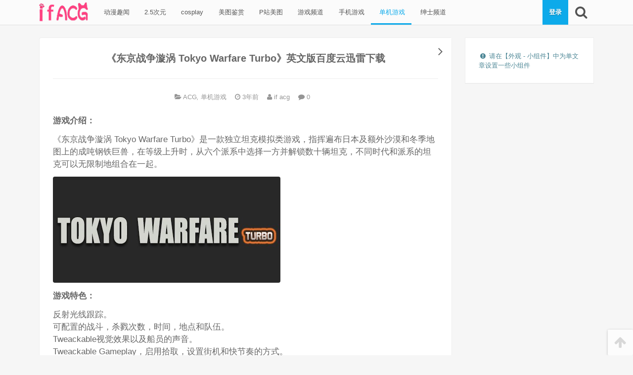

--- FILE ---
content_type: text/html; charset=UTF-8
request_url: https://ifacg.com/danji/3135.html
body_size: 10804
content:
<!DOCTYPE html>
<html lang="zh-Hans">
<head>
<meta charset="UTF-8">

<!--[if IE]><meta http-equiv="X-UA-Compatible" content="IE=edge,chrome=1"><meta http-equiv="Cache-Control" content="no-transform"><![endif]-->

<meta name="renderer" content="webkit">

<meta name="viewport" content="width=device-width,initial-scale=1,user-scalable=no">

<link rel="profile" href="http://gmpg.org/xfn/11">

<link rel="pingback" href="https://ifacg.com/xmlrpc.php">

<meta name='robots' content='index, follow, max-image-preview:large, max-snippet:-1, max-video-preview:-1' />
<meta name="description" content="游戏介绍：
《东京战争漩涡 Tokyo Warfare Turbo》是一款独立坦克模拟类游戏，指挥遍布日本及额外沙漠和冬季地图上的成吨钢铁巨兽，在等级上升时，从六个派系中选择一方并解锁数十辆坦克，不同时代和派系的坦">
	<!-- This site is optimized with the Yoast SEO plugin v19.6 - https://yoast.com/wordpress/plugins/seo/ -->
	<title>《东京战争漩涡 Tokyo Warfare Turbo》英文版百度云迅雷下载 - 爱番ACG</title>
	<link rel="canonical" href="https://ifacg.com/danji/3135.html" />
	<meta property="og:locale" content="zh_CN" />
	<meta property="og:type" content="article" />
	<meta property="og:title" content="《东京战争漩涡 Tokyo Warfare Turbo》英文版百度云迅雷下载 - 爱番ACG" />
	<meta property="og:description" content="游戏介绍： 《东京战争漩涡 Tokyo Warfare Turbo》是一款独立坦克模拟类游戏，指挥遍布日本及额 [&hellip;]" />
	<meta property="og:url" content="https://ifacg.com/danji/3135.html" />
	<meta property="og:site_name" content="爱番ACG" />
	<meta property="article:published_time" content="2023-01-06T06:06:11+00:00" />
	<meta property="og:image" content="https://ifacg.com/wp-content/uploads/2023/01/b7eb7dc780d93e93bf3aaf48606f2fab.jpg" />
	<meta property="og:image:width" content="600" />
	<meta property="og:image:height" content="337" />
	<meta property="og:image:type" content="image/jpeg" />
	<meta name="author" content="if acg" />
	<meta name="twitter:card" content="summary_large_image" />
	<meta name="twitter:label1" content="作者" />
	<meta name="twitter:data1" content="if acg" />
	<script type="application/ld+json" class="yoast-schema-graph">{"@context":"https://schema.org","@graph":[{"@type":"WebPage","@id":"https://ifacg.com/danji/3135.html","url":"https://ifacg.com/danji/3135.html","name":"《东京战争漩涡 Tokyo Warfare Turbo》英文版百度云迅雷下载 - 爱番ACG","isPartOf":{"@id":"https://ifacg.com/#website"},"primaryImageOfPage":{"@id":"https://ifacg.com/danji/3135.html#primaryimage"},"image":{"@id":"https://ifacg.com/danji/3135.html#primaryimage"},"thumbnailUrl":"https://ifacg.com/wp-content/uploads/2023/01/b7eb7dc780d93e93bf3aaf48606f2fab.jpg","datePublished":"2023-01-06T06:06:11+00:00","dateModified":"2023-01-06T06:06:11+00:00","author":{"@id":"https://ifacg.com/#/schema/person/cd2c0e82391d5c16650eb274393ecc13"},"breadcrumb":{"@id":"https://ifacg.com/danji/3135.html#breadcrumb"},"inLanguage":"zh-Hans","potentialAction":[{"@type":"ReadAction","target":["https://ifacg.com/danji/3135.html"]}]},{"@type":"ImageObject","inLanguage":"zh-Hans","@id":"https://ifacg.com/danji/3135.html#primaryimage","url":"https://ifacg.com/wp-content/uploads/2023/01/b7eb7dc780d93e93bf3aaf48606f2fab.jpg","contentUrl":"https://ifacg.com/wp-content/uploads/2023/01/b7eb7dc780d93e93bf3aaf48606f2fab.jpg","width":600,"height":337,"caption":"ia_700002466.jpg"},{"@type":"BreadcrumbList","@id":"https://ifacg.com/danji/3135.html#breadcrumb","itemListElement":[{"@type":"ListItem","position":1,"name":"首页","item":"https://ifacg.com/"},{"@type":"ListItem","position":2,"name":"《东京战争漩涡 Tokyo Warfare Turbo》英文版百度云迅雷下载"}]},{"@type":"WebSite","@id":"https://ifacg.com/#website","url":"https://ifacg.com/","name":"爱番ACG","description":"acg动漫网_动漫资源_动漫新闻_cosplay_2.5次元_P站美图_动漫小站","potentialAction":[{"@type":"SearchAction","target":{"@type":"EntryPoint","urlTemplate":"https://ifacg.com/?s={search_term_string}"},"query-input":"required name=search_term_string"}],"inLanguage":"zh-Hans"},{"@type":"Person","@id":"https://ifacg.com/#/schema/person/cd2c0e82391d5c16650eb274393ecc13","name":"if acg","image":{"@type":"ImageObject","inLanguage":"zh-Hans","@id":"https://ifacg.com/#/schema/person/image/","url":"https://gravatar.loli.net/avatar/5b57026d3418ef724783ccd948b0817c79ea0c9f315f0edefcd02ba2dee18a2b?s=96&d=retro&r=g","contentUrl":"https://gravatar.loli.net/avatar/5b57026d3418ef724783ccd948b0817c79ea0c9f315f0edefcd02ba2dee18a2b?s=96&d=retro&r=g","caption":"if acg"},"url":"https://ifacg.com/author/100002"}]}</script>
	<!-- / Yoast SEO plugin. -->


<link rel='dns-prefetch' href='//cdn.bootcss.com' />
<link rel="alternate" type="application/rss+xml" title="爱番ACG &raquo; Feed" href="https://ifacg.com/feed" />
<link rel="alternate" type="application/rss+xml" title="爱番ACG &raquo; 评论 Feed" href="https://ifacg.com/comments/feed" />
<link rel="alternate" type="application/rss+xml" title="爱番ACG &raquo; 《东京战争漩涡 Tokyo Warfare Turbo》英文版百度云迅雷下载 评论 Feed" href="https://ifacg.com/danji/3135.html/feed" />
<link rel="alternate" title="oEmbed (JSON)" type="application/json+oembed" href="https://ifacg.com/wp-json/oembed/1.0/embed?url=https%3A%2F%2Fifacg.com%2Fdanji%2F3135.html" />
<link rel="alternate" title="oEmbed (XML)" type="text/xml+oembed" href="https://ifacg.com/wp-json/oembed/1.0/embed?url=https%3A%2F%2Fifacg.com%2Fdanji%2F3135.html&#038;format=xml" />
<style id='wp-img-auto-sizes-contain-inline-css' type='text/css'>
img:is([sizes=auto i],[sizes^="auto," i]){contain-intrinsic-size:3000px 1500px}
/*# sourceURL=wp-img-auto-sizes-contain-inline-css */
</style>
<style id='wp-block-library-inline-css' type='text/css'>
:root{--wp-block-synced-color:#7a00df;--wp-block-synced-color--rgb:122,0,223;--wp-bound-block-color:var(--wp-block-synced-color);--wp-editor-canvas-background:#ddd;--wp-admin-theme-color:#007cba;--wp-admin-theme-color--rgb:0,124,186;--wp-admin-theme-color-darker-10:#006ba1;--wp-admin-theme-color-darker-10--rgb:0,107,160.5;--wp-admin-theme-color-darker-20:#005a87;--wp-admin-theme-color-darker-20--rgb:0,90,135;--wp-admin-border-width-focus:2px}@media (min-resolution:192dpi){:root{--wp-admin-border-width-focus:1.5px}}.wp-element-button{cursor:pointer}:root .has-very-light-gray-background-color{background-color:#eee}:root .has-very-dark-gray-background-color{background-color:#313131}:root .has-very-light-gray-color{color:#eee}:root .has-very-dark-gray-color{color:#313131}:root .has-vivid-green-cyan-to-vivid-cyan-blue-gradient-background{background:linear-gradient(135deg,#00d084,#0693e3)}:root .has-purple-crush-gradient-background{background:linear-gradient(135deg,#34e2e4,#4721fb 50%,#ab1dfe)}:root .has-hazy-dawn-gradient-background{background:linear-gradient(135deg,#faaca8,#dad0ec)}:root .has-subdued-olive-gradient-background{background:linear-gradient(135deg,#fafae1,#67a671)}:root .has-atomic-cream-gradient-background{background:linear-gradient(135deg,#fdd79a,#004a59)}:root .has-nightshade-gradient-background{background:linear-gradient(135deg,#330968,#31cdcf)}:root .has-midnight-gradient-background{background:linear-gradient(135deg,#020381,#2874fc)}:root{--wp--preset--font-size--normal:16px;--wp--preset--font-size--huge:42px}.has-regular-font-size{font-size:1em}.has-larger-font-size{font-size:2.625em}.has-normal-font-size{font-size:var(--wp--preset--font-size--normal)}.has-huge-font-size{font-size:var(--wp--preset--font-size--huge)}.has-text-align-center{text-align:center}.has-text-align-left{text-align:left}.has-text-align-right{text-align:right}.has-fit-text{white-space:nowrap!important}#end-resizable-editor-section{display:none}.aligncenter{clear:both}.items-justified-left{justify-content:flex-start}.items-justified-center{justify-content:center}.items-justified-right{justify-content:flex-end}.items-justified-space-between{justify-content:space-between}.screen-reader-text{border:0;clip-path:inset(50%);height:1px;margin:-1px;overflow:hidden;padding:0;position:absolute;width:1px;word-wrap:normal!important}.screen-reader-text:focus{background-color:#ddd;clip-path:none;color:#444;display:block;font-size:1em;height:auto;left:5px;line-height:normal;padding:15px 23px 14px;text-decoration:none;top:5px;width:auto;z-index:100000}html :where(.has-border-color){border-style:solid}html :where([style*=border-top-color]){border-top-style:solid}html :where([style*=border-right-color]){border-right-style:solid}html :where([style*=border-bottom-color]){border-bottom-style:solid}html :where([style*=border-left-color]){border-left-style:solid}html :where([style*=border-width]){border-style:solid}html :where([style*=border-top-width]){border-top-style:solid}html :where([style*=border-right-width]){border-right-style:solid}html :where([style*=border-bottom-width]){border-bottom-style:solid}html :where([style*=border-left-width]){border-left-style:solid}html :where(img[class*=wp-image-]){height:auto;max-width:100%}:where(figure){margin:0 0 1em}html :where(.is-position-sticky){--wp-admin--admin-bar--position-offset:var(--wp-admin--admin-bar--height,0px)}@media screen and (max-width:600px){html :where(.is-position-sticky){--wp-admin--admin-bar--position-offset:0px}}

/*# sourceURL=wp-block-library-inline-css */
</style><style id='wp-block-archives-inline-css' type='text/css'>
.wp-block-archives{box-sizing:border-box}.wp-block-archives-dropdown label{display:block}
/*# sourceURL=https://ifacg.com/wp-includes/blocks/archives/style.min.css */
</style>
<style id='wp-block-categories-inline-css' type='text/css'>
.wp-block-categories{box-sizing:border-box}.wp-block-categories.alignleft{margin-right:2em}.wp-block-categories.alignright{margin-left:2em}.wp-block-categories.wp-block-categories-dropdown.aligncenter{text-align:center}.wp-block-categories .wp-block-categories__label{display:block;width:100%}
/*# sourceURL=https://ifacg.com/wp-includes/blocks/categories/style.min.css */
</style>
<style id='wp-block-heading-inline-css' type='text/css'>
h1:where(.wp-block-heading).has-background,h2:where(.wp-block-heading).has-background,h3:where(.wp-block-heading).has-background,h4:where(.wp-block-heading).has-background,h5:where(.wp-block-heading).has-background,h6:where(.wp-block-heading).has-background{padding:1.25em 2.375em}h1.has-text-align-left[style*=writing-mode]:where([style*=vertical-lr]),h1.has-text-align-right[style*=writing-mode]:where([style*=vertical-rl]),h2.has-text-align-left[style*=writing-mode]:where([style*=vertical-lr]),h2.has-text-align-right[style*=writing-mode]:where([style*=vertical-rl]),h3.has-text-align-left[style*=writing-mode]:where([style*=vertical-lr]),h3.has-text-align-right[style*=writing-mode]:where([style*=vertical-rl]),h4.has-text-align-left[style*=writing-mode]:where([style*=vertical-lr]),h4.has-text-align-right[style*=writing-mode]:where([style*=vertical-rl]),h5.has-text-align-left[style*=writing-mode]:where([style*=vertical-lr]),h5.has-text-align-right[style*=writing-mode]:where([style*=vertical-rl]),h6.has-text-align-left[style*=writing-mode]:where([style*=vertical-lr]),h6.has-text-align-right[style*=writing-mode]:where([style*=vertical-rl]){rotate:180deg}
/*# sourceURL=https://ifacg.com/wp-includes/blocks/heading/style.min.css */
</style>
<style id='wp-block-group-inline-css' type='text/css'>
.wp-block-group{box-sizing:border-box}:where(.wp-block-group.wp-block-group-is-layout-constrained){position:relative}
/*# sourceURL=https://ifacg.com/wp-includes/blocks/group/style.min.css */
</style>
<style id='global-styles-inline-css' type='text/css'>
:root{--wp--preset--aspect-ratio--square: 1;--wp--preset--aspect-ratio--4-3: 4/3;--wp--preset--aspect-ratio--3-4: 3/4;--wp--preset--aspect-ratio--3-2: 3/2;--wp--preset--aspect-ratio--2-3: 2/3;--wp--preset--aspect-ratio--16-9: 16/9;--wp--preset--aspect-ratio--9-16: 9/16;--wp--preset--color--black: #000000;--wp--preset--color--cyan-bluish-gray: #abb8c3;--wp--preset--color--white: #ffffff;--wp--preset--color--pale-pink: #f78da7;--wp--preset--color--vivid-red: #cf2e2e;--wp--preset--color--luminous-vivid-orange: #ff6900;--wp--preset--color--luminous-vivid-amber: #fcb900;--wp--preset--color--light-green-cyan: #7bdcb5;--wp--preset--color--vivid-green-cyan: #00d084;--wp--preset--color--pale-cyan-blue: #8ed1fc;--wp--preset--color--vivid-cyan-blue: #0693e3;--wp--preset--color--vivid-purple: #9b51e0;--wp--preset--gradient--vivid-cyan-blue-to-vivid-purple: linear-gradient(135deg,rgb(6,147,227) 0%,rgb(155,81,224) 100%);--wp--preset--gradient--light-green-cyan-to-vivid-green-cyan: linear-gradient(135deg,rgb(122,220,180) 0%,rgb(0,208,130) 100%);--wp--preset--gradient--luminous-vivid-amber-to-luminous-vivid-orange: linear-gradient(135deg,rgb(252,185,0) 0%,rgb(255,105,0) 100%);--wp--preset--gradient--luminous-vivid-orange-to-vivid-red: linear-gradient(135deg,rgb(255,105,0) 0%,rgb(207,46,46) 100%);--wp--preset--gradient--very-light-gray-to-cyan-bluish-gray: linear-gradient(135deg,rgb(238,238,238) 0%,rgb(169,184,195) 100%);--wp--preset--gradient--cool-to-warm-spectrum: linear-gradient(135deg,rgb(74,234,220) 0%,rgb(151,120,209) 20%,rgb(207,42,186) 40%,rgb(238,44,130) 60%,rgb(251,105,98) 80%,rgb(254,248,76) 100%);--wp--preset--gradient--blush-light-purple: linear-gradient(135deg,rgb(255,206,236) 0%,rgb(152,150,240) 100%);--wp--preset--gradient--blush-bordeaux: linear-gradient(135deg,rgb(254,205,165) 0%,rgb(254,45,45) 50%,rgb(107,0,62) 100%);--wp--preset--gradient--luminous-dusk: linear-gradient(135deg,rgb(255,203,112) 0%,rgb(199,81,192) 50%,rgb(65,88,208) 100%);--wp--preset--gradient--pale-ocean: linear-gradient(135deg,rgb(255,245,203) 0%,rgb(182,227,212) 50%,rgb(51,167,181) 100%);--wp--preset--gradient--electric-grass: linear-gradient(135deg,rgb(202,248,128) 0%,rgb(113,206,126) 100%);--wp--preset--gradient--midnight: linear-gradient(135deg,rgb(2,3,129) 0%,rgb(40,116,252) 100%);--wp--preset--font-size--small: 13px;--wp--preset--font-size--medium: 20px;--wp--preset--font-size--large: 36px;--wp--preset--font-size--x-large: 42px;--wp--preset--spacing--20: 0.44rem;--wp--preset--spacing--30: 0.67rem;--wp--preset--spacing--40: 1rem;--wp--preset--spacing--50: 1.5rem;--wp--preset--spacing--60: 2.25rem;--wp--preset--spacing--70: 3.38rem;--wp--preset--spacing--80: 5.06rem;--wp--preset--shadow--natural: 6px 6px 9px rgba(0, 0, 0, 0.2);--wp--preset--shadow--deep: 12px 12px 50px rgba(0, 0, 0, 0.4);--wp--preset--shadow--sharp: 6px 6px 0px rgba(0, 0, 0, 0.2);--wp--preset--shadow--outlined: 6px 6px 0px -3px rgb(255, 255, 255), 6px 6px rgb(0, 0, 0);--wp--preset--shadow--crisp: 6px 6px 0px rgb(0, 0, 0);}:where(.is-layout-flex){gap: 0.5em;}:where(.is-layout-grid){gap: 0.5em;}body .is-layout-flex{display: flex;}.is-layout-flex{flex-wrap: wrap;align-items: center;}.is-layout-flex > :is(*, div){margin: 0;}body .is-layout-grid{display: grid;}.is-layout-grid > :is(*, div){margin: 0;}:where(.wp-block-columns.is-layout-flex){gap: 2em;}:where(.wp-block-columns.is-layout-grid){gap: 2em;}:where(.wp-block-post-template.is-layout-flex){gap: 1.25em;}:where(.wp-block-post-template.is-layout-grid){gap: 1.25em;}.has-black-color{color: var(--wp--preset--color--black) !important;}.has-cyan-bluish-gray-color{color: var(--wp--preset--color--cyan-bluish-gray) !important;}.has-white-color{color: var(--wp--preset--color--white) !important;}.has-pale-pink-color{color: var(--wp--preset--color--pale-pink) !important;}.has-vivid-red-color{color: var(--wp--preset--color--vivid-red) !important;}.has-luminous-vivid-orange-color{color: var(--wp--preset--color--luminous-vivid-orange) !important;}.has-luminous-vivid-amber-color{color: var(--wp--preset--color--luminous-vivid-amber) !important;}.has-light-green-cyan-color{color: var(--wp--preset--color--light-green-cyan) !important;}.has-vivid-green-cyan-color{color: var(--wp--preset--color--vivid-green-cyan) !important;}.has-pale-cyan-blue-color{color: var(--wp--preset--color--pale-cyan-blue) !important;}.has-vivid-cyan-blue-color{color: var(--wp--preset--color--vivid-cyan-blue) !important;}.has-vivid-purple-color{color: var(--wp--preset--color--vivid-purple) !important;}.has-black-background-color{background-color: var(--wp--preset--color--black) !important;}.has-cyan-bluish-gray-background-color{background-color: var(--wp--preset--color--cyan-bluish-gray) !important;}.has-white-background-color{background-color: var(--wp--preset--color--white) !important;}.has-pale-pink-background-color{background-color: var(--wp--preset--color--pale-pink) !important;}.has-vivid-red-background-color{background-color: var(--wp--preset--color--vivid-red) !important;}.has-luminous-vivid-orange-background-color{background-color: var(--wp--preset--color--luminous-vivid-orange) !important;}.has-luminous-vivid-amber-background-color{background-color: var(--wp--preset--color--luminous-vivid-amber) !important;}.has-light-green-cyan-background-color{background-color: var(--wp--preset--color--light-green-cyan) !important;}.has-vivid-green-cyan-background-color{background-color: var(--wp--preset--color--vivid-green-cyan) !important;}.has-pale-cyan-blue-background-color{background-color: var(--wp--preset--color--pale-cyan-blue) !important;}.has-vivid-cyan-blue-background-color{background-color: var(--wp--preset--color--vivid-cyan-blue) !important;}.has-vivid-purple-background-color{background-color: var(--wp--preset--color--vivid-purple) !important;}.has-black-border-color{border-color: var(--wp--preset--color--black) !important;}.has-cyan-bluish-gray-border-color{border-color: var(--wp--preset--color--cyan-bluish-gray) !important;}.has-white-border-color{border-color: var(--wp--preset--color--white) !important;}.has-pale-pink-border-color{border-color: var(--wp--preset--color--pale-pink) !important;}.has-vivid-red-border-color{border-color: var(--wp--preset--color--vivid-red) !important;}.has-luminous-vivid-orange-border-color{border-color: var(--wp--preset--color--luminous-vivid-orange) !important;}.has-luminous-vivid-amber-border-color{border-color: var(--wp--preset--color--luminous-vivid-amber) !important;}.has-light-green-cyan-border-color{border-color: var(--wp--preset--color--light-green-cyan) !important;}.has-vivid-green-cyan-border-color{border-color: var(--wp--preset--color--vivid-green-cyan) !important;}.has-pale-cyan-blue-border-color{border-color: var(--wp--preset--color--pale-cyan-blue) !important;}.has-vivid-cyan-blue-border-color{border-color: var(--wp--preset--color--vivid-cyan-blue) !important;}.has-vivid-purple-border-color{border-color: var(--wp--preset--color--vivid-purple) !important;}.has-vivid-cyan-blue-to-vivid-purple-gradient-background{background: var(--wp--preset--gradient--vivid-cyan-blue-to-vivid-purple) !important;}.has-light-green-cyan-to-vivid-green-cyan-gradient-background{background: var(--wp--preset--gradient--light-green-cyan-to-vivid-green-cyan) !important;}.has-luminous-vivid-amber-to-luminous-vivid-orange-gradient-background{background: var(--wp--preset--gradient--luminous-vivid-amber-to-luminous-vivid-orange) !important;}.has-luminous-vivid-orange-to-vivid-red-gradient-background{background: var(--wp--preset--gradient--luminous-vivid-orange-to-vivid-red) !important;}.has-very-light-gray-to-cyan-bluish-gray-gradient-background{background: var(--wp--preset--gradient--very-light-gray-to-cyan-bluish-gray) !important;}.has-cool-to-warm-spectrum-gradient-background{background: var(--wp--preset--gradient--cool-to-warm-spectrum) !important;}.has-blush-light-purple-gradient-background{background: var(--wp--preset--gradient--blush-light-purple) !important;}.has-blush-bordeaux-gradient-background{background: var(--wp--preset--gradient--blush-bordeaux) !important;}.has-luminous-dusk-gradient-background{background: var(--wp--preset--gradient--luminous-dusk) !important;}.has-pale-ocean-gradient-background{background: var(--wp--preset--gradient--pale-ocean) !important;}.has-electric-grass-gradient-background{background: var(--wp--preset--gradient--electric-grass) !important;}.has-midnight-gradient-background{background: var(--wp--preset--gradient--midnight) !important;}.has-small-font-size{font-size: var(--wp--preset--font-size--small) !important;}.has-medium-font-size{font-size: var(--wp--preset--font-size--medium) !important;}.has-large-font-size{font-size: var(--wp--preset--font-size--large) !important;}.has-x-large-font-size{font-size: var(--wp--preset--font-size--x-large) !important;}
/*# sourceURL=global-styles-inline-css */
</style>

<style id='classic-theme-styles-inline-css' type='text/css'>
/*! This file is auto-generated */
.wp-block-button__link{color:#fff;background-color:#32373c;border-radius:9999px;box-shadow:none;text-decoration:none;padding:calc(.667em + 2px) calc(1.333em + 2px);font-size:1.125em}.wp-block-file__button{background:#32373c;color:#fff;text-decoration:none}
/*# sourceURL=/wp-includes/css/classic-themes.min.css */
</style>
<link rel='stylesheet' id='awesome-css' href='https://cdn.bootcss.com/font-awesome/4.5.0/css/font-awesome.min.css' type='text/css' media='all' />
<link rel='stylesheet' id='frontend-css' href='https://ifacg.com/wp-content/themes/mx/assets/css/frontend-fantasy.css?ver=1481443428' type='text/css' media='all' />
<link rel="https://api.w.org/" href="https://ifacg.com/wp-json/" /><link rel="alternate" title="JSON" type="application/json" href="https://ifacg.com/wp-json/wp/v2/posts/3135" /><link rel="EditURI" type="application/rsd+xml" title="RSD" href="https://ifacg.com/xmlrpc.php?rsd" />
<link rel='shortlink' href='https://ifacg.com/?p=3135' />
		<meta name="theme-color" content="#4083a9">
				<style id="custom-background-css">
		body.custom-background{background-color: #eeeeee;}
		</style>
		<meta name="baidu-site-verification" content="codeva-IEga5cLuWh" /></head>

<body class="wp-singular post-template-default single single-post postid-3135 single-format-standard wp-theme-mx singular">




<div class="nav-main top">

	<div class="g">

		<!-- menu icon -->

		
		

		
		<a class="logo" href="https://ifacg.com" title="爱番ACG - acg动漫网_动漫资源_动漫新闻_cosplay_2.5次元_P站美图_动漫小站">

			<img src="https://ifacg.com/wp-content/themes/mx/addons/custom-header/assets/images/logo.png?v=1481443428" alt="爱番ACG" width="100" height="40">

			
				<h1 hidden>爱番ACG</h1>

				<span hidden>acg动漫网_动漫资源_动漫新闻_cosplay_2.5次元_P站美图_动漫小站</span>

			
		</a>

		


		

		<nav class="menu-header"><ul id="menu-header" class="menu"><li id="menu-item-20" class="menu-item menu-item-type-taxonomy menu-item-object-category menu-item-20"><a href="https://ifacg.com/category/acgnews">&nbsp;动漫趣闻</a></li><li id="menu-item-17" class="menu-item menu-item-type-taxonomy menu-item-object-category menu-item-17"><a href="https://ifacg.com/category/2-5cy">&nbsp;2.5次元</a></li><li id="menu-item-18" class="menu-item menu-item-type-taxonomy menu-item-object-category menu-item-18"><a href="https://ifacg.com/category/cosplay">&nbsp;cosplay</a></li><li id="menu-item-25" class="menu-item menu-item-type-taxonomy menu-item-object-category menu-item-25"><a href="https://ifacg.com/category/meitu">&nbsp;美图鉴赏</a></li><li id="menu-item-19" class="menu-item menu-item-type-taxonomy menu-item-object-category menu-item-19"><a href="https://ifacg.com/category/pixiv">&nbsp;P站美图</a></li><li id="menu-item-23" class="menu-item menu-item-type-taxonomy menu-item-object-category menu-item-23"><a href="https://ifacg.com/category/games">&nbsp;游戏频道</a></li><li id="menu-item-22" class="menu-item menu-item-type-taxonomy menu-item-object-category menu-item-22"><a href="https://ifacg.com/category/shouyou">&nbsp;手机游戏</a></li><li id="menu-item-21" class="menu-item menu-item-type-taxonomy menu-item-object-category current-post-ancestor current-menu-parent current-post-parent menu-item-21"><a href="https://ifacg.com/category/danji">&nbsp;单机游戏</a></li><li id="menu-item-24" class="menu-item menu-item-type-taxonomy menu-item-object-category menu-item-24"><a href="https://ifacg.com/category/hentai">&nbsp;绅士频道</a></li></ul></nav>
		

		<div class="tools">

			<!-- account btn -->

			
				<a class="tool-login tool mx-account-btn" href="https://ifacg.com/sign?redirect=%2F%2Fifacg.com%2Fdanji%2F3135.html">

					登录
				</a>

			
			

			<!-- search btn -->

			<a 

				href="javascript:;" 

				class="tool search fa fa-search fa-2x" 

				data-toggle-target="#fm-search" 

				data-focus-target="#fm-search-s" 

				data-icon-active="fa-arrow-down" 

				data-icon-original="fa-search" 

				title="搜索" 

			></a>

		</div><!-- .tools -->



	 	<form 

	 		id="fm-search" 

	 		action="https://ifacg.com" 

	 		data-focus-target="#fm-search-s" 

	 	>

			<input id="fm-search-s" name="s" class="form-control" placeholder="请输入搜索关键词" value="" type="search" required>

	    </form>

	    

	</div><!--  /.g -->

</div><!-- .nav-main -->

<div class="nav-main-placeholder"></div>



<div class="g">
	<div class="row">
						<div id="main" class="main g-desktop-3-4">
					


		<article id="post-3135" class=" singular-post panel post-3135 post type-post status-publish format-standard has-post-thumbnail hentry category-acg category-danji">



			<h2 class="entry-title">《东京战争漩涡 Tokyo Warfare Turbo》英文版百度云迅雷下载</h2>



			<header class="entry-header">



				<!-- category -->



				


					<span class="entry-meta post-category" title="分类">



						<i class="fa fa-folder-open"></i>



						<a href="https://ifacg.com/category/acg" rel="category tag">ACG</a><i class="split">, </i> <a href="https://ifacg.com/category/danji" rel="category tag">单机游戏</a>


					</span>



				


				



				<!-- time -->



				


		<!-- time -->



		


		<time class="entry-meta post-time" datetime="2023-01-06 14:06:11" title="2023年01月06日">



			


				<i class="fa fa-clock-o"></i> 



			


			3年前


		</time>



		


				



				<!-- author link -->



				<a class="entry-meta post-author" href="https://ifacg.com/author/100002" title="查看 if acg 目录下的所有文章">



					<i class="fa fa-user"></i> 



					if acg


				</a>



				



				<!-- views -->



				


				


				<a href="#comments" class="entry-meta quick-comment comment-count" data-post-id="3135">



					<i class="fa fa-comment"></i>



					<span class="comment-count-number">0</span>



				</a>



				


				



				



			</header>



			<div class="entry-body">



				


				<!-- entry-excerpt -->



				


				<!-- post-content -->



				<div class="entry-content content-reset">



					<p><span><strong>游戏介绍：</strong></span></p>
<p>《东京战争漩涡 Tokyo Warfare Turbo》是一款独立坦克模拟类游戏，指挥遍布日本及额外沙漠和冬季地图上的成吨钢铁巨兽，在等级上升时，从六个派系中选择一方并解锁数十辆坦克，不同时代和派系的坦克可以无限制地组合在一起。</p>
<p><img fetchpriority="high" decoding="async" class="alignnone size-full wp-image-3129" src="https://ifacg.com/wp-content/uploads/2023/01/fe71e2d0af8802f8d6073bcf6cf1ed02.jpg" width="460" height="215" alt="header.jpg" title="《东京战争漩涡 Tokyo Warfare Turbo》英文版百度云迅雷下载" /></p>
<p><span><strong>游戏特色：</strong></span></p>
<p><span>反射光线跟踪。</span><br /><span>可配置的战斗，杀戮次数，时间，地点和队伍。</span><br /><span>Tweackable视觉效果以及船员的声音。</span><br /><span>Tweackable Gameplay，启用拾取，设置街机和快节奏的方式。</span><br /><span>多种音乐风格，包括Jpop，Rock和Electronic。</span><br /><span>可恢复的输入。</span><br /><span>最多29个AI</span></p>
<p><span><strong>最低配置:</strong></span><br />
需要 64 位处理器和操作系统<br />
操作系统: 10<br />
处理器: i5 3470<br />
内存: 4 GB RAM<br />
显卡: GTX 800 series<br />
DirectX 版本: 11<br />
存储空间: 需要 8 GB 可用空间<br /><span><strong>游戏视频：</strong></span></p>
<p><span><strong></strong></span></p>
<p><span><strong>游戏截图：</strong></span></p>
<p><img decoding="async" class="alignnone size-full wp-image-3130" src="https://ifacg.com/wp-content/uploads/2023/01/04540b59a5d7e2a59b62b7e8873af4d3.jpg" width="600" height="337" alt="ia_700002454.jpg" title="《东京战争漩涡 Tokyo Warfare Turbo》英文版百度云迅雷下载" /><br /><img decoding="async" class="alignnone size-full wp-image-3131" src="https://ifacg.com/wp-content/uploads/2023/01/b18eb09b8467494de770bd849e423b84.jpg" width="600" height="337" alt="ia_700002460.jpg" title="《东京战争漩涡 Tokyo Warfare Turbo》英文版百度云迅雷下载" /><br /><img loading="lazy" decoding="async" class="alignnone size-full wp-image-3132" src="https://ifacg.com/wp-content/uploads/2023/01/186b3af222479214fa167f441d13c7a0.jpg" width="600" height="337" alt="ia_700002461.jpg" title="《东京战争漩涡 Tokyo Warfare Turbo》英文版百度云迅雷下载" /><br /><img loading="lazy" decoding="async" class="alignnone size-full wp-image-3133" src="https://ifacg.com/wp-content/uploads/2023/01/617ed9a49f54c467b5a3c7d5e22799de.jpg" width="600" height="337" alt="ia_700002464.jpg" title="《东京战争漩涡 Tokyo Warfare Turbo》英文版百度云迅雷下载" /><br /><img loading="lazy" decoding="async" class="alignnone size-full wp-image-3134" src="https://ifacg.com/wp-content/uploads/2023/01/b7eb7dc780d93e93bf3aaf48606f2fab.jpg" width="600" height="337" alt="ia_700002466.jpg" title="《东京战争漩涡 Tokyo Warfare Turbo》英文版百度云迅雷下载" /></p>
<p><span><strong>说明：winRAR解压，安装游戏记得全英文路径，关杀毒软件哦。</strong></span></p>
<p>steam：https://store.steampowered.com/app/977390/Tokyo_Warfare_Turbo/</p>



				</div>







				






				<!-- entry-circle -->



				<div class="entry-circle">



							<div class="meta meta-post-point">
			<a 
				href="javascript:;" 
				class="post-point-btn" 
				title="打赏 3 个喵爪" 
				data-post-id="3135" 
				data-points="3" 
			>
				<div id="post-point-number-3135" class="number">0</div>
				<div class="tx">打赏</div>
			</a>
							<div class="box">
					<a 
							href="javascript:;" 
							class="post-point-btn " 
							title="打赏 1 个喵爪" 
							data-post-id="3135" 
							data-points="1" 
						>1</a><a 
							href="javascript:;" 
							class="post-point-btn active" 
							title="打赏 3 个喵爪" 
							data-post-id="3135" 
							data-points="3" 
						>3</a><a 
							href="javascript:;" 
							class="post-point-btn " 
							title="打赏 5 个喵爪" 
							data-post-id="3135" 
							data-points="5" 
						>5</a>				</div>
					</div>
				<a class="meta meta-post-storage" href="https://ifacg.com/storage-download?code=YzViMzR5K1dJb3gyQ0w3dFMwMVpRU3FpM3lPUTV2M0g4blFDS05ybklGN1VMTjYwaGxGVzRHN3VSbytu" target="_blank" title="下载">
			<div id="post-storage-number-3135" class="number">
							</div>
			<div class="tx">下载</div>
		</a>
		


					<a class="meta meta-post-comments" href="#respond" id="post-comments-btn" title="评论">



						<div id="post-comments-number-3135" class="number">



							0


						</div>



						<div class="tx">吐槽</div>



					</a>



				</div>



				



				<!-- theme_custom_post_source -->



				


					<ul class="entry-source">



						


					</ul>



					


					



				<!-- post-footer -->



				<footer class="entry-footer">



					


					






					


				</footer>



			</div><!-- .entry-body -->



			



		</article>



							
					<nav class="adjacent-posts has-prev has-next row"><div class="g-desktop-1-2"><a href="https://ifacg.com/danji/3142.html#post-3142" class="left next-post" title="《冰川时代：斯克莱特的疯狂冒险 Ice Age Scrat's Nutty Adventure》中文版百度云迅雷下载"><img class="thumbnail" src="[data-uri]" data-src="https://ifacg.com/wp-content/uploads/2023/01/5d03e9a311ac139ed673de3ccb52ca3d.jpg" alt="《冰川时代：斯克莱特的疯狂冒险 Ice Age Scrat's Nutty Adventure》中文版百度云迅雷下载" width="320" height="180"><h2 class="title"><i class="fa fa-arrow-circle-left"></i> 上一篇：《冰川时代：斯克莱特的疯狂冒险 Ice Age Scrat's Nutty Adventure》中文版百度云迅雷下载</h2></a></div><div class="g-desktop-1-2"><a href="https://ifacg.com/danji/3128.html#post-3128" class="right prev-post" title="《小猫咪 Kitten'd》中文版百度云迅雷下载"><img class="thumbnail" src="[data-uri]" data-src="https://ifacg.com/wp-content/uploads/2023/01/ddf6077cae89f41572a68332b96754cf.jpg" alt="《小猫咪 Kitten'd》中文版百度云迅雷下载" width="320" height="180"><h2 class="title"><i class="fa fa-arrow-circle-right"></i> 下一篇：《小猫咪 Kitten'd》中文版百度云迅雷下载</h2></a></div></nav>					
										


		



		<div class="related-posts panel">



			<div class="heading">



				<h3 class="title">



					<i class="fa fa-heart-o"></i> 或许您会喜欢


				</h3>



			</div>



			<div class="body">



				


					<div class="row">



						


		<article class="  card xs ">



			<a 



			class="card-bg" 



			href="https://ifacg.com/danji/15451.html" 



			title="《刀剑神域：彼岸游境 Sword Art Online Alicization Lycoris》中文版百度云迅雷下载v1.03" 



			target="_blank" 



			>



				<div class="thumbnail-container">



					


						<img class="thumbnail" src="[data-uri]" data-src="https://ifacg.com/wp-content/uploads/2023/02/ddf2ae778f348fec657b12ca1877f17d-2.jpg" alt="《刀剑神域：彼岸游境 Sword Art Online Alicization Lycoris》中文版百度云迅雷下载v1.03" width="320" height="180" >



					


				</div>



				<h3 class="title">《刀剑神域：彼岸游境 Sword Art Online Alicization Lycoris》中文版百度云迅雷下载v1.03</h3>



			</a>



		</article>



		


		<article class="  card xs ">



			<a 



			class="card-bg" 



			href="https://ifacg.com/danji/22261.html" 



			title="《红色至日2：幸存者 Red Solstice 2: Survivors》中文版百度云迅雷下载v2.67" 



			target="_blank" 



			>



				<div class="thumbnail-container">



					


						<img class="thumbnail" src="[data-uri]" data-src="https://ifacg.com/wp-content/uploads/2023/06/bb8618f0a423ecefb6ac6ca45840d080.jpg" alt="《红色至日2：幸存者 Red Solstice 2: Survivors》中文版百度云迅雷下载v2.67" width="320" height="180" >



					


				</div>



				<h3 class="title">《红色至日2：幸存者 Red Solstice 2: Survivors》中文版百度云迅雷下载v2.67</h3>



			</a>



		</article>



		


		<article class="  card xs ">



			<a 



			class="card-bg" 



			href="https://ifacg.com/danji/27382.html" 



			title="《我们是足球队 WE ARE FOOTBALL》中文版百度云迅雷下载v1.16" 



			target="_blank" 



			>



				<div class="thumbnail-container">



					


						<img class="thumbnail" src="[data-uri]" data-src="https://ifacg.com/wp-content/uploads/2023/07/8685e6a619ff4d1580c1979a9e674121.jpg" alt="《我们是足球队 WE ARE FOOTBALL》中文版百度云迅雷下载v1.16" width="320" height="180" >



					


				</div>



				<h3 class="title">《我们是足球队 WE ARE FOOTBALL》中文版百度云迅雷下载v1.16</h3>



			</a>



		</article>



		


		<article class="  card xs ">



			<a 



			class="card-bg" 



			href="https://ifacg.com/danji/25367.html" 



			title="《彩虹小马：格斗就是魔法 Thems Fightin Herds》中文版百度云迅雷下载v4.0.0|容量5.86GB|官方简体中文|支持键盘.鼠标.手柄" 



			target="_blank" 



			>



				<div class="thumbnail-container">



					


						<img class="thumbnail" src="[data-uri]" data-src="https://ifacg.com/wp-content/uploads/2023/07/650f4444609aef6698879dfe14a0a354.jpg" alt="《彩虹小马：格斗就是魔法 Thems Fightin Herds》中文版百度云迅雷下载v4.0.0|容量5.86GB|官方简体中文|支持键盘.鼠标.手柄" width="320" height="180" >



					


				</div>



				<h3 class="title">《彩虹小马：格斗就是魔法 Thems Fightin Herds》中文版百度云迅雷下载v4.0.0|容量5.86GB|官方简体中文|支持键盘.鼠标.手柄</h3>



			</a>



		</article>



		


		<article class="  card xs ">



			<a 



			class="card-bg" 



			href="https://ifacg.com/danji/16340.html" 



			title="《创造世界 Craft The World》中文版百度云迅雷下载v1.8.002" 



			target="_blank" 



			>



				<div class="thumbnail-container">



					


						<img class="thumbnail" src="[data-uri]" data-src="https://ifacg.com/wp-content/uploads/2023/02/980e1e538c0cde1ea5ab87e7ee9d3d7e-1.jpg" alt="《创造世界 Craft The World》中文版百度云迅雷下载v1.8.002" width="320" height="180" >



					


				</div>



				<h3 class="title">《创造世界 Craft The World》中文版百度云迅雷下载v1.8.002</h3>



			</a>



		</article>



		


		<article class="  card xs ">



			<a 



			class="card-bg" 



			href="https://ifacg.com/danji/14472.html" 



			title="《家族传奇：马匹养成竞技 Rival Stars Horse Racing: Desktop Edition》中文版百度云迅雷下载桌面版" 



			target="_blank" 



			>



				<div class="thumbnail-container">



					


						<img class="thumbnail" src="[data-uri]" data-src="https://ifacg.com/wp-content/uploads/2023/02/6c92486e03335aecffb6d175c65d9075.jpg" alt="《家族传奇：马匹养成竞技 Rival Stars Horse Racing: Desktop Edition》中文版百度云迅雷下载桌面版" width="320" height="180" >



					


				</div>



				<h3 class="title">《家族传奇：马匹养成竞技 Rival Stars Horse Racing: Desktop Edition》中文版百度云迅雷下载桌面版</h3>



			</a>



		</article>



		


		<article class="  card xs ">



			<a 



			class="card-bg" 



			href="https://ifacg.com/danji/22766.html" 



			title="《虚空穹牢 Vault of the Void》中文版百度云迅雷下载v1.4.64" 



			target="_blank" 



			>



				<div class="thumbnail-container">



					


						<img class="thumbnail" src="[data-uri]" data-src="https://ifacg.com/wp-content/uploads/2023/06/98433bb683db1adca7846687ccc35c75.jpg" alt="《虚空穹牢 Vault of the Void》中文版百度云迅雷下载v1.4.64" width="320" height="180" >



					


				</div>



				<h3 class="title">《虚空穹牢 Vault of the Void》中文版百度云迅雷下载v1.4.64</h3>



			</a>



		</article>



		


		<article class="  card xs ">



			<a 



			class="card-bg" 



			href="https://ifacg.com/danji/28810.html" 



			title="《形而上学 MetaPhysical》中文版百度云迅雷下载v8.4|容量17.4GB|官方简体中文|支持键盘.鼠标" 



			target="_blank" 



			>



				<div class="thumbnail-container">



					


						<img class="thumbnail" src="[data-uri]" data-src="https://ifacg.com/wp-content/uploads/2023/07/fdd514e466989b0185093791ed4f5842-2.jpg" alt="《形而上学 MetaPhysical》中文版百度云迅雷下载v8.4|容量17.4GB|官方简体中文|支持键盘.鼠标" width="320" height="180" >



					


				</div>



				<h3 class="title">《形而上学 MetaPhysical》中文版百度云迅雷下载v8.4|容量17.4GB|官方简体中文|支持键盘.鼠标</h3>



			</a>



		</article>



		


					</div>



				


			</div>



		</div>



											</div>
				<div id="sidebar-container" class="g-desktop-1-4">
<div id="sidebar" class="widget-area" role="complementary">
	<div class="panel">
		<div class="content">
			<div class="page-tip">
				<div class="tip-status tip-status-small tip-status-info"><i class="fa fa-exclamation-circle fa-fw"></i> 请在【外观 - 小组件】中为单文章设置一些小组件</div>			</div>
		</div>
	</div>
</div><!-- .widget-area -->
</div><!-- #sidebar-container -->				</div><!-- .row -->
</div><!-- .g -->
<footer id="footer">
			
		<div class="g">
			<div class="widget-area row">
				<div class="g-desktop-1-4"><aside id="block-5"><div class="widget widget_block"><div class="wp-block-group"><div class="wp-block-group__inner-container is-layout-flow wp-block-group-is-layout-flow"><h2 class="wp-block-heading">归档</h2><ul class="wp-block-archives-list wp-block-archives"><li><a href='https://ifacg.com/date/2024/03'>2024 年 3 月</a></li><li><a href='https://ifacg.com/date/2023/12'>2023 年 12 月</a></li><li><a href='https://ifacg.com/date/2023/11'>2023 年 11 月</a></li><li><a href='https://ifacg.com/date/2023/10'>2023 年 10 月</a></li><li><a href='https://ifacg.com/date/2023/09'>2023 年 9 月</a></li><li><a href='https://ifacg.com/date/2023/07'>2023 年 7 月</a></li><li><a href='https://ifacg.com/date/2023/06'>2023 年 6 月</a></li><li><a href='https://ifacg.com/date/2023/05'>2023 年 5 月</a></li><li><a href='https://ifacg.com/date/2023/02'>2023 年 2 月</a></li><li><a href='https://ifacg.com/date/2023/01'>2023 年 1 月</a></li><li><a href='https://ifacg.com/date/2022/12'>2022 年 12 月</a></li></ul></div></div></div></aside></div><div class="g-desktop-1-4"><aside id="block-6"><div class="widget widget_block"><div class="wp-block-group"><div class="wp-block-group__inner-container is-layout-flow wp-block-group-is-layout-flow"><h2 class="wp-block-heading">分类</h2><ul class="wp-block-categories-list wp-block-categories"><li class="cat-item cat-item-4"><a href="https://ifacg.com/category/2-5cy">2.5次元</a></li><li class="cat-item cat-item-13"><a href="https://ifacg.com/category/acg">ACG</a></li><li class="cat-item cat-item-3"><a href="https://ifacg.com/category/cosplay">cosplay</a></li><li class="cat-item cat-item-9"><a href="https://ifacg.com/category/pixiv">P站美图</a></li><li class="cat-item cat-item-1"><a href="https://ifacg.com/category/acgnews">动漫趣闻</a></li><li class="cat-item cat-item-8"><a href="https://ifacg.com/category/danji">单机游戏</a></li><li class="cat-item cat-item-7"><a href="https://ifacg.com/category/shouyou">手机游戏</a></li><li class="cat-item cat-item-6"><a href="https://ifacg.com/category/games">游戏频道</a></li><li class="cat-item cat-item-10"><a href="https://ifacg.com/category/hentai">绅士频道</a></li><li class="cat-item cat-item-5"><a href="https://ifacg.com/category/meitu">美图鉴赏</a></li></ul></div></div></div></aside></div>			</div>

			<!-- links -->
					</div><!-- .g -->
		<p class="footer-meta copyright">
			© <a href="http://ifacg.com">爱番ACG</a> 		</p>
		
</footer>
<a href="#" id="back-to-top" class="fa fa-arrow-up fa-2x" title="返回顶部"></a>
		<script>
		window.THEME_CONFIG = {"vars":{"locale":"zh_Hans","iden":"mx","process_url":"https:\/\/ifacg.com\/wp-admin\/admin-ajax.php"},"lang":{"M01":"\u52a0\u8f7d\u4e2d\uff0c\u8bf7\u7a0d\u5019\u2026","E01":"\u62b1\u6b49\uff0c\u670d\u52a1\u5668\u6b63\u5fd9\uff0c\u65e0\u6cd5\u54cd\u5e94\u4f60\u7684\u8bf7\u6c42\uff0c\u8bf7\u7a0d\u5019\u91cd\u8bd5\u3002"},"custom_post_point":{"process_url":"https:\/\/ifacg.com\/wp-admin\/admin-ajax.php?action=custom_post_point&type=incr"},"theme_full_width_mode":{"lang":{"M01":"\u5168\u5bbd\u6a21\u5f0f"}}};
		</script>
		<script type="speculationrules">
{"prefetch":[{"source":"document","where":{"and":[{"href_matches":"/*"},{"not":{"href_matches":["/wp-*.php","/wp-admin/*","/wp-content/uploads/*","/wp-content/*","/wp-content/plugins/*","/wp-content/themes/mx/*","/*\\?(.+)"]}},{"not":{"selector_matches":"a[rel~=\"nofollow\"]"}},{"not":{"selector_matches":".no-prefetch, .no-prefetch a"}}]},"eagerness":"conservative"}]}
</script>
<script type="text/javascript" src="https://ifacg.com/wp-admin/admin-ajax.php?action=dynamic_request" id="dynamic_request-js"></script>
<script type="text/javascript" src="https://ifacg.com/wp-content/themes/mx/assets/js/frontend-entry.js?ver=1481443428" id="frontend-js"></script>
</body></html>

--- FILE ---
content_type: application/javascript
request_url: https://ifacg.com/wp-admin/admin-ajax.php?action=dynamic_request
body_size: 110
content:
window.DYNAMIC_REQUEST = {"user":{"logged":false},"theme-nonce":"f47a2822ed"}